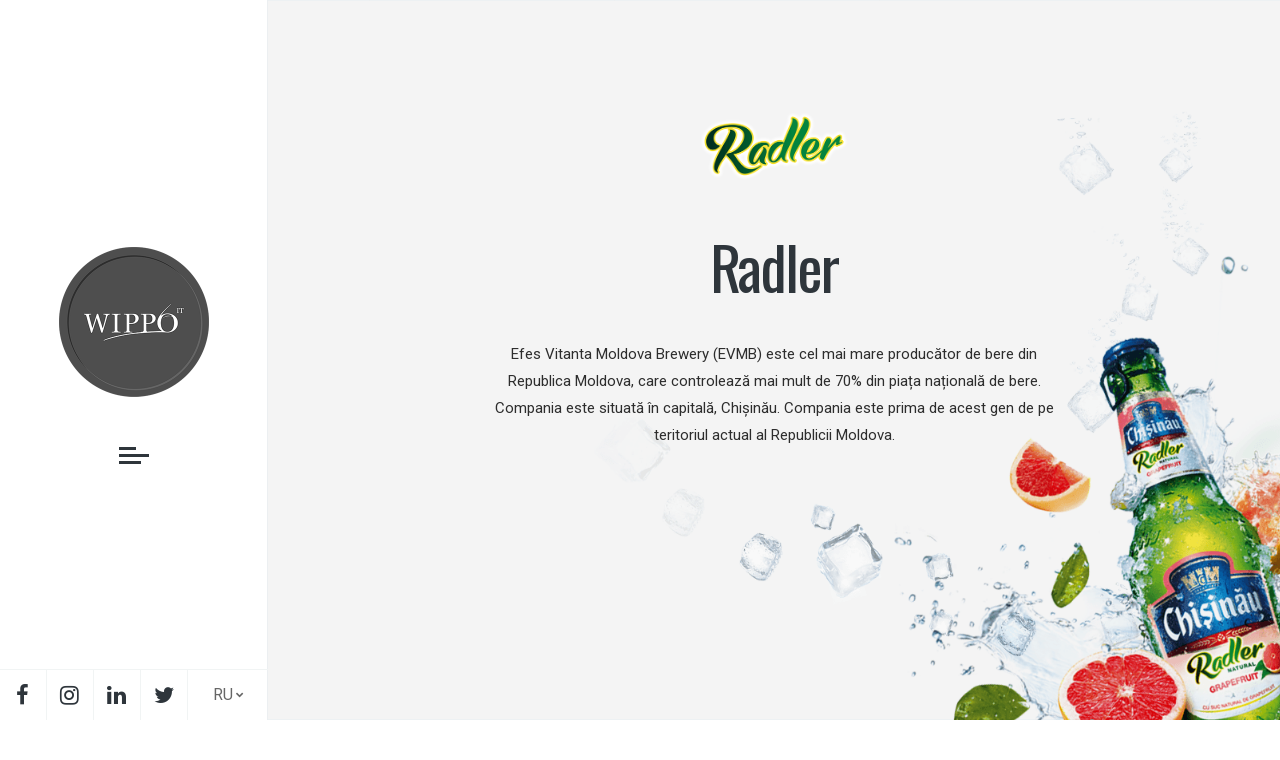

--- FILE ---
content_type: text/html; charset=UTF-8
request_url: https://www.wippo.md/ru/portfolio/radler/
body_size: 19364
content:
<!doctype html>
<html lang="ru-RU">
<head><meta charset="UTF-8"><script>if(navigator.userAgent.match(/MSIE|Internet Explorer/i)||navigator.userAgent.match(/Trident\/7\..*?rv:11/i)){var href=document.location.href;if(!href.match(/[?&]nowprocket/)){if(href.indexOf("?")==-1){if(href.indexOf("#")==-1){document.location.href=href+"?nowprocket=1"}else{document.location.href=href.replace("#","?nowprocket=1#")}}else{if(href.indexOf("#")==-1){document.location.href=href+"&nowprocket=1"}else{document.location.href=href.replace("#","&nowprocket=1#")}}}}</script><script>class RocketLazyLoadScripts{constructor(){this.triggerEvents=["keydown","mousedown","mousemove","touchmove","touchstart","touchend","wheel"],this.userEventHandler=this._triggerListener.bind(this),this.touchStartHandler=this._onTouchStart.bind(this),this.touchMoveHandler=this._onTouchMove.bind(this),this.touchEndHandler=this._onTouchEnd.bind(this),this.clickHandler=this._onClick.bind(this),this.interceptedClicks=[],window.addEventListener("pageshow",(e=>{this.persisted=e.persisted})),window.addEventListener("DOMContentLoaded",(()=>{this._preconnect3rdParties()})),this.delayedScripts={normal:[],async:[],defer:[]},this.allJQueries=[]}_addUserInteractionListener(e){document.hidden?e._triggerListener():(this.triggerEvents.forEach((t=>window.addEventListener(t,e.userEventHandler,{passive:!0}))),window.addEventListener("touchstart",e.touchStartHandler,{passive:!0}),window.addEventListener("mousedown",e.touchStartHandler),document.addEventListener("visibilitychange",e.userEventHandler))}_removeUserInteractionListener(){this.triggerEvents.forEach((e=>window.removeEventListener(e,this.userEventHandler,{passive:!0}))),document.removeEventListener("visibilitychange",this.userEventHandler)}_onTouchStart(e){"HTML"!==e.target.tagName&&(window.addEventListener("touchend",this.touchEndHandler),window.addEventListener("mouseup",this.touchEndHandler),window.addEventListener("touchmove",this.touchMoveHandler,{passive:!0}),window.addEventListener("mousemove",this.touchMoveHandler),e.target.addEventListener("click",this.clickHandler),this._renameDOMAttribute(e.target,"onclick","rocket-onclick"))}_onTouchMove(e){window.removeEventListener("touchend",this.touchEndHandler),window.removeEventListener("mouseup",this.touchEndHandler),window.removeEventListener("touchmove",this.touchMoveHandler,{passive:!0}),window.removeEventListener("mousemove",this.touchMoveHandler),e.target.removeEventListener("click",this.clickHandler),this._renameDOMAttribute(e.target,"rocket-onclick","onclick")}_onTouchEnd(e){window.removeEventListener("touchend",this.touchEndHandler),window.removeEventListener("mouseup",this.touchEndHandler),window.removeEventListener("touchmove",this.touchMoveHandler,{passive:!0}),window.removeEventListener("mousemove",this.touchMoveHandler)}_onClick(e){e.target.removeEventListener("click",this.clickHandler),this._renameDOMAttribute(e.target,"rocket-onclick","onclick"),this.interceptedClicks.push(e),e.preventDefault(),e.stopPropagation(),e.stopImmediatePropagation()}_replayClicks(){window.removeEventListener("touchstart",this.touchStartHandler,{passive:!0}),window.removeEventListener("mousedown",this.touchStartHandler),this.interceptedClicks.forEach((e=>{e.target.dispatchEvent(new MouseEvent("click",{view:e.view,bubbles:!0,cancelable:!0}))}))}_renameDOMAttribute(e,t,n){e.hasAttribute&&e.hasAttribute(t)&&(event.target.setAttribute(n,event.target.getAttribute(t)),event.target.removeAttribute(t))}_triggerListener(){this._removeUserInteractionListener(this),"loading"===document.readyState?document.addEventListener("DOMContentLoaded",this._loadEverythingNow.bind(this)):this._loadEverythingNow()}_preconnect3rdParties(){let e=[];document.querySelectorAll("script[type=rocketlazyloadscript]").forEach((t=>{if(t.hasAttribute("src")){const n=new URL(t.src).origin;n!==location.origin&&e.push({src:n,crossOrigin:t.crossOrigin||"module"===t.getAttribute("data-rocket-type")})}})),e=[...new Map(e.map((e=>[JSON.stringify(e),e]))).values()],this._batchInjectResourceHints(e,"preconnect")}async _loadEverythingNow(){this.lastBreath=Date.now(),this._delayEventListeners(),this._delayJQueryReady(this),this._handleDocumentWrite(),this._registerAllDelayedScripts(),this._preloadAllScripts(),await this._loadScriptsFromList(this.delayedScripts.normal),await this._loadScriptsFromList(this.delayedScripts.defer),await this._loadScriptsFromList(this.delayedScripts.async);try{await this._triggerDOMContentLoaded(),await this._triggerWindowLoad()}catch(e){}window.dispatchEvent(new Event("rocket-allScriptsLoaded")),this._replayClicks()}_registerAllDelayedScripts(){document.querySelectorAll("script[type=rocketlazyloadscript]").forEach((e=>{e.hasAttribute("src")?e.hasAttribute("async")&&!1!==e.async?this.delayedScripts.async.push(e):e.hasAttribute("defer")&&!1!==e.defer||"module"===e.getAttribute("data-rocket-type")?this.delayedScripts.defer.push(e):this.delayedScripts.normal.push(e):this.delayedScripts.normal.push(e)}))}async _transformScript(e){return await this._littleBreath(),new Promise((t=>{const n=document.createElement("script");[...e.attributes].forEach((e=>{let t=e.nodeName;"type"!==t&&("data-rocket-type"===t&&(t="type"),n.setAttribute(t,e.nodeValue))})),e.hasAttribute("src")?(n.addEventListener("load",t),n.addEventListener("error",t)):(n.text=e.text,t());try{e.parentNode.replaceChild(n,e)}catch(e){t()}}))}async _loadScriptsFromList(e){const t=e.shift();return t?(await this._transformScript(t),this._loadScriptsFromList(e)):Promise.resolve()}_preloadAllScripts(){this._batchInjectResourceHints([...this.delayedScripts.normal,...this.delayedScripts.defer,...this.delayedScripts.async],"preload")}_batchInjectResourceHints(e,t){var n=document.createDocumentFragment();e.forEach((e=>{if(e.src){const i=document.createElement("link");i.href=e.src,i.rel=t,"preconnect"!==t&&(i.as="script"),e.getAttribute&&"module"===e.getAttribute("data-rocket-type")&&(i.crossOrigin=!0),e.crossOrigin&&(i.crossOrigin=e.crossOrigin),n.appendChild(i)}})),document.head.appendChild(n)}_delayEventListeners(){let e={};function t(t,n){!function(t){function n(n){return e[t].eventsToRewrite.indexOf(n)>=0?"rocket-"+n:n}e[t]||(e[t]={originalFunctions:{add:t.addEventListener,remove:t.removeEventListener},eventsToRewrite:[]},t.addEventListener=function(){arguments[0]=n(arguments[0]),e[t].originalFunctions.add.apply(t,arguments)},t.removeEventListener=function(){arguments[0]=n(arguments[0]),e[t].originalFunctions.remove.apply(t,arguments)})}(t),e[t].eventsToRewrite.push(n)}function n(e,t){let n=e[t];Object.defineProperty(e,t,{get:()=>n||function(){},set(i){e["rocket"+t]=n=i}})}t(document,"DOMContentLoaded"),t(window,"DOMContentLoaded"),t(window,"load"),t(window,"pageshow"),t(document,"readystatechange"),n(document,"onreadystatechange"),n(window,"onload"),n(window,"onpageshow")}_delayJQueryReady(e){let t=window.jQuery;Object.defineProperty(window,"jQuery",{get:()=>t,set(n){if(n&&n.fn&&!e.allJQueries.includes(n)){n.fn.ready=n.fn.init.prototype.ready=function(t){e.domReadyFired?t.bind(document)(n):document.addEventListener("rocket-DOMContentLoaded",(()=>t.bind(document)(n)))};const t=n.fn.on;n.fn.on=n.fn.init.prototype.on=function(){if(this[0]===window){function e(e){return e.split(" ").map((e=>"load"===e||0===e.indexOf("load.")?"rocket-jquery-load":e)).join(" ")}"string"==typeof arguments[0]||arguments[0]instanceof String?arguments[0]=e(arguments[0]):"object"==typeof arguments[0]&&Object.keys(arguments[0]).forEach((t=>{delete Object.assign(arguments[0],{[e(t)]:arguments[0][t]})[t]}))}return t.apply(this,arguments),this},e.allJQueries.push(n)}t=n}})}async _triggerDOMContentLoaded(){this.domReadyFired=!0,await this._littleBreath(),document.dispatchEvent(new Event("rocket-DOMContentLoaded")),await this._littleBreath(),window.dispatchEvent(new Event("rocket-DOMContentLoaded")),await this._littleBreath(),document.dispatchEvent(new Event("rocket-readystatechange")),await this._littleBreath(),document.rocketonreadystatechange&&document.rocketonreadystatechange()}async _triggerWindowLoad(){await this._littleBreath(),window.dispatchEvent(new Event("rocket-load")),await this._littleBreath(),window.rocketonload&&window.rocketonload(),await this._littleBreath(),this.allJQueries.forEach((e=>e(window).trigger("rocket-jquery-load"))),await this._littleBreath();const e=new Event("rocket-pageshow");e.persisted=this.persisted,window.dispatchEvent(e),await this._littleBreath(),window.rocketonpageshow&&window.rocketonpageshow({persisted:this.persisted})}_handleDocumentWrite(){const e=new Map;document.write=document.writeln=function(t){const n=document.currentScript,i=document.createRange(),r=n.parentElement;let o=e.get(n);void 0===o&&(o=n.nextSibling,e.set(n,o));const s=document.createDocumentFragment();i.setStart(s,0),s.appendChild(i.createContextualFragment(t)),r.insertBefore(s,o)}}async _littleBreath(){Date.now()-this.lastBreath>45&&(await this._requestAnimFrame(),this.lastBreath=Date.now())}async _requestAnimFrame(){return document.hidden?new Promise((e=>setTimeout(e))):new Promise((e=>requestAnimationFrame(e)))}static run(){const e=new RocketLazyLoadScripts;e._addUserInteractionListener(e)}}RocketLazyLoadScripts.run();</script>
	
   	<meta http-equiv="X-UA-Compatible" content="IE=edge">
	<meta name="viewport" content="initial-scale=1.0, width=device-width">
    <link rel="profile" href="https://gmpg.org/xfn/11">
    <meta name="theme-color" content="#4e4e4e">
    <meta name="yandex-verification" content="cd981366817fa9ba" />
    <script type="application/ld+json">
      {
        "@context": "http://schema.org",
        "@type": "Organization",
        "name": "Wippo IT",
        "brand": "Wippo IT",
        "telephone": "+373-79-813-186",
        "address": {
            "@type": "PostalAddress",
            "addressLocality": "Moldova",
            "addressRegion": "Chișinău",
            "postalCode":"MD-2064",
            "streetAddress": "str. Bodgan Voievod 7"
        },
        "email": "office@wippo.md",
        "logo": "https://www.wippo.md/wp-content/themes/wippo/images/logo.png",
        "url": "https://www.wippo.md/",
        "sameAs": [
          "https://www.facebook.com/Wippo.Team/?ref=page_internal",
          "https://www.linkedin.com/company/wippo-it/"
        ]
      }
    </script>
    <meta name='robots' content='index, follow, max-image-preview:large, max-snippet:-1, max-video-preview:-1' />
<link rel="alternate" hreflang="ro" href="https://www.wippo.md/ro/portfolio/radler/" />
<link rel="alternate" hreflang="ru" href="https://www.wippo.md/ru/portfolio/radler/" />

	<!-- This site is optimized with the Yoast SEO plugin v20.6 - https://yoast.com/wordpress/plugins/seo/ -->
	<title>Radler - Wippo IT</title><link rel="preload" as="style" href="https://fonts.googleapis.com/css?family=Oswald%3A300%2C400%2C600%7CRoboto%3A400%2C500%2C600%2C700&#038;subset=cyrillic&#038;display=swap" /><link rel="stylesheet" href="https://fonts.googleapis.com/css?family=Oswald%3A300%2C400%2C600%7CRoboto%3A400%2C500%2C600%2C700&#038;subset=cyrillic&#038;display=swap" media="print" onload="this.media='all'" /><noscript><link rel="stylesheet" href="https://fonts.googleapis.com/css?family=Oswald%3A300%2C400%2C600%7CRoboto%3A400%2C500%2C600%2C700&#038;subset=cyrillic&#038;display=swap" /></noscript><link rel="stylesheet" href="https://www.wippo.md/wp-content/cache/min/1/52eb242ed071baebbe5e75df6804de7a.css" media="all" data-minify="1" />
	<link rel="canonical" href="https://www.wippo.md/ru/portfolio/radler/" />
	<meta property="og:locale" content="ru_RU" />
	<meta property="og:type" content="article" />
	<meta property="og:title" content="Radler - Wippo IT" />
	<meta property="og:url" content="https://www.wippo.md/ru/portfolio/radler/" />
	<meta property="og:site_name" content="Wippo IT" />
	<meta property="article:publisher" content="https://www.facebook.com/Wippo.Team/" />
	<meta property="article:modified_time" content="2020-11-12T15:22:28+00:00" />
	<meta property="og:image" content="https://www.wippo.md/wp-content/uploads/2018/05/radler@2x-compressor.png" />
	<meta property="og:image:width" content="350" />
	<meta property="og:image:height" content="163" />
	<meta property="og:image:type" content="image/png" />
	<meta name="twitter:card" content="summary_large_image" />
	<meta name="twitter:site" content="@WippoIt" />
	<script type="application/ld+json" class="yoast-schema-graph">{"@context":"https://schema.org","@graph":[{"@type":"WebPage","@id":"https://www.wippo.md/ru/portfolio/radler/","url":"https://www.wippo.md/ru/portfolio/radler/","name":"Radler - Wippo IT","isPartOf":{"@id":"https://www.wippo.md/ru/#website"},"primaryImageOfPage":{"@id":"https://www.wippo.md/ru/portfolio/radler/#primaryimage"},"image":{"@id":"https://www.wippo.md/ru/portfolio/radler/#primaryimage"},"thumbnailUrl":"https://www.wippo.md/wp-content/uploads/2018/05/radler@2x-compressor.png","datePublished":"2018-06-07T11:08:04+00:00","dateModified":"2020-11-12T15:22:28+00:00","inLanguage":"ru-RU","potentialAction":[{"@type":"ReadAction","target":["https://www.wippo.md/ru/portfolio/radler/"]}]},{"@type":"ImageObject","inLanguage":"ru-RU","@id":"https://www.wippo.md/ru/portfolio/radler/#primaryimage","url":"https://www.wippo.md/wp-content/uploads/2018/05/radler@2x-compressor.png","contentUrl":"https://www.wippo.md/wp-content/uploads/2018/05/radler@2x-compressor.png","width":350,"height":163},{"@type":"WebSite","@id":"https://www.wippo.md/ru/#website","url":"https://www.wippo.md/ru/","name":"Wippo IT","description":"We make it work","publisher":{"@id":"https://www.wippo.md/ru/#organization"},"potentialAction":[{"@type":"SearchAction","target":{"@type":"EntryPoint","urlTemplate":"https://www.wippo.md/ru/?s={search_term_string}"},"query-input":"required name=search_term_string"}],"inLanguage":"ru-RU"},{"@type":"Organization","@id":"https://www.wippo.md/ru/#organization","name":"Wippo IT","url":"https://www.wippo.md/ru/","logo":{"@type":"ImageObject","inLanguage":"ru-RU","@id":"https://www.wippo.md/ru/#/schema/logo/image/","url":"https://www.wippo.md/wp-content/uploads/2018/07/logo-e1531397950307.png","contentUrl":"https://www.wippo.md/wp-content/uploads/2018/07/logo-e1531397950307.png","width":120,"height":120,"caption":"Wippo IT"},"image":{"@id":"https://www.wippo.md/ru/#/schema/logo/image/"},"sameAs":["https://www.facebook.com/Wippo.Team/","https://twitter.com/WippoIt","https://www.instagram.com/wippo.it/","https://www.linkedin.com/company/wippo-it/"]}]}</script>
	<!-- / Yoast SEO plugin. -->


<link rel='dns-prefetch' href='//fonts.googleapis.com' />
<link href='https://fonts.gstatic.com' crossorigin rel='preconnect' />
<style type="text/css">
img.wp-smiley,
img.emoji {
	display: inline !important;
	border: none !important;
	box-shadow: none !important;
	height: 1em !important;
	width: 1em !important;
	margin: 0 0.07em !important;
	vertical-align: -0.1em !important;
	background: none !important;
	padding: 0 !important;
}
</style>
	







<script type="rocketlazyloadscript"  src='https://www.wippo.md/wp-includes/js/jquery/jquery.min.js?ver=3.6.0' id='jquery-core-js'></script>
<script type="rocketlazyloadscript"  src='https://www.wippo.md/wp-includes/js/jquery/jquery-migrate.min.js?ver=3.3.2' id='jquery-migrate-js'></script>
<script type='text/javascript' id='popovses_js-js-extra'>
/* <![CDATA[ */
var PJS = {"ajax_url":"https:\/\/www.wippo.md\/wp-admin\/admin-ajax.php"};
/* ]]> */
</script>
<script type="rocketlazyloadscript" data-minify="1"  src='https://www.wippo.md/wp-content/cache/min/1/wp-content/themes/wippo/js/ajax.js?ver=1655195366' id='popovses_js-js'></script>
<link rel="https://api.w.org/" href="https://www.wippo.md/ru/wp-json/" /><link rel='shortlink' href='https://www.wippo.md/ru/?p=3276' />
<link rel="alternate" type="application/json+oembed" href="https://www.wippo.md/ru/wp-json/oembed/1.0/embed?url=https%3A%2F%2Fwww.wippo.md%2Fru%2Fportfolio%2Fradler%2F" />
<link rel="alternate" type="text/xml+oembed" href="https://www.wippo.md/ru/wp-json/oembed/1.0/embed?url=https%3A%2F%2Fwww.wippo.md%2Fru%2Fportfolio%2Fradler%2F&#038;format=xml" />
<meta name="generator" content="WPML ver:4.5.8 stt:1,45,46;" />
<meta name="generator" content="Powered by WPBakery Page Builder - drag and drop page builder for WordPress."/>
<link rel="icon" href="https://www.wippo.md/wp-content/uploads/2021/07/cropped-logo-32x32.png" sizes="32x32" />
<link rel="icon" href="https://www.wippo.md/wp-content/uploads/2021/07/cropped-logo-192x192.png" sizes="192x192" />
<link rel="apple-touch-icon" href="https://www.wippo.md/wp-content/uploads/2021/07/cropped-logo-180x180.png" />
<meta name="msapplication-TileImage" content="https://www.wippo.md/wp-content/uploads/2021/07/cropped-logo-270x270.png" />
<noscript><style> .wpb_animate_when_almost_visible { opacity: 1; }</style></noscript><noscript><style id="rocket-lazyload-nojs-css">.rll-youtube-player, [data-lazy-src]{display:none !important;}</style></noscript>    <script type="rocketlazyloadscript">
        jQuery(window).on('load', function ($) {
            var preloader = jQuery('#loader');
            jQuery(preloader).fadeOut('slow');
            jQuery('#page').fadeIn('slow').addClass('show');
        });
    </script>
    <script type="rocketlazyloadscript" async src="https://www.googletagmanager.com/gtag/js?id=UA-4746735-2"></script>
    <script type="rocketlazyloadscript">
        window.dataLayer = window.dataLayer || [];
        function gtag(){dataLayer.push(arguments);}
        gtag('js', new Date());
       // ga('require', 'GTM-W5FDJRQ');
        gtag('config', 'UA-4746735-2');
    </script>


    <script type="rocketlazyloadscript" src="https://www.google.com/recaptcha/api.js?render=6Ld-PGsgAAAAABniq0NDaxouvvNNVRUTfCgWGJb1"></script>
    <script type="rocketlazyloadscript">
        grecaptcha.ready(function() {
            grecaptcha.execute('6Ld-PGsgAAAAABniq0NDaxouvvNNVRUTfCgWGJb1', {action: 'submit'}).then(function(token) {
                const token_inputs = document.querySelectorAll('[name="g-recaptcha-response"]');

                if (token_inputs) {
                    token_inputs.forEach(function(input) {
                        input.value = token;
                    });
                }
            });
        });
    </script>

        <!-- Yandex.Metrika counter -->
    <script type="rocketlazyloadscript" data-rocket-type="text/javascript" >
        (function(m,e,t,r,i,k,a){m[i]=m[i]||function(){(m[i].a=m[i].a||[]).push(arguments)};
            m[i].l=1*new Date();k=e.createElement(t),a=e.getElementsByTagName(t)[0],k.async=1,k.src=r,a.parentNode.insertBefore(k,a)})
        (window, document, "script", "https://mc.yandex.ru/metrika/tag.js", "ym");

        ym(69841876, "init", {
            clickmap:true,
            trackLinks:true,
            accurateTrackBounce:true,
            webvisor:true
        });
    </script>
    <noscript><div><img src="https://mc.yandex.ru/watch/69841876" style="position:absolute; left:-9999px;" alt="" /></div></noscript>
    <!-- /Yandex.Metrika counter -->
</head>
<body class="portfolio-template-default single single-portfolio postid-3276 wpb-js-composer js-comp-ver-6.2.0 vc_responsive">

<script type="rocketlazyloadscript">
    const RECAPTCHA_SITE_KEY = '6Ld-PGsgAAAAABniq0NDaxouvvNNVRUTfCgWGJb1';
</script>


<!-- Load Facebook SDK for JavaScript -->
<div id="fb-root"></div>
<script type="rocketlazyloadscript">(function(d, s, id) {
        var js, fjs = d.getElementsByTagName(s)[0];
        if (d.getElementById(id)) return;
        js = d.createElement(s); js.id = id;
        js.src = 'https://connect.facebook.net/en_US/sdk/xfbml.customerchat.js#xfbml=1&version=v2.12&autoLogAppEvents=1';
        fjs.parentNode.insertBefore(js, fjs);
    }(document, 'script', 'facebook-jssdk'));</script>
<div class="fb-customerchat"
     attribution=setup_tool
     page_id="108875189169225">
</div>
<script type="rocketlazyloadscript">window.twttr = (function(d, s, id) {
        var js, fjs = d.getElementsByTagName(s)[0],
            t = window.twttr || {};
        if (d.getElementById(id)) return t;
        js = d.createElement(s);
        js.id = id;
        js.src = "https://platform.twitter.com/widgets.js";
        fjs.parentNode.insertBefore(js, fjs);

        t._e = [];
        t.ready = function(f) {
            t._e.push(f);
        };

        return t;
    }(document, "script", "twitter-wjs"));</script>
<script type="rocketlazyloadscript">
    (function() {
        var po = document.createElement('script'); po.type = 'text/javascript'; po.async = true;
        po.src = 'https://apis.google.com/js/platform.js';
        var s = document.getElementsByTagName('script')[0]; s.parentNode.insertBefore(po, s);
    })();
</script>
<div id="page" class="site">
	<div class="wrapper_inner">
     <aside class="vertical_menu_area with_scroll">
     	<div class="vertical_area_background"></div>
    	<div class="fixed_menu">
            <div class="middle_menu">
                <div class="site-branding text-center">
                    <a href="https://www.wippo.md/ru/" rel="home" title="Wippo IT"><img src="data:image/svg+xml,%3Csvg%20xmlns='http://www.w3.org/2000/svg'%20viewBox='0%200%200%200'%3E%3C/svg%3E" alt="Wippo IT" data-lazy-src="https://www.wippo.md/wp-content/themes/wippo/images/logo.png" /><noscript><img src="https://www.wippo.md/wp-content/themes/wippo/images/logo.png" alt="Wippo IT" /></noscript></a>

                    <div class="mobile_menu_button"><div class="m_menu_btn"><div class="m_bar_1"></div><div class="m_bar_2"></div><div class="m_bar_3"></div></div></div>

                </div><!-- .site-branding -->
            </div>
            <div class="menu_bottom">
                <div class="social_links">
                    <a rel="noopener" href="https://www.facebook.com/Wippo.Team/" target="_blank" title="Facebook Wippo"><span class="fa fa-facebook" aria-hidden="true"></span></span></a><a rel="noopener" href="https://www.instagram.com/wippo.it/" target="_blank" title="Instagram Wippo"><span class="fa fa-instagram"></span></a><a rel="noopener" href="https://www.linkedin.com/company/wippo-it/" target="_blank" title="Linkedin Wippo"><span class="fa fa-linkedin" aria-hidden="true"></span></a><a rel="noopener" href="https://twitter.com/WippoIt" target="_blank" title="Twitter Wippo"><span class="fa fa-twitter" aria-hidden="true"></span></a>                </div>
                <div class="menu-lang">
                    <span class="ml-current">
                        ru                        <i class="fa fa-chevron-left"></i>
                    </span>
                    <ul>
                                                    <li class="ml-active">
                                <a href="https://www.wippo.md/ru/portfolio/radler/" title="ru">
                                    ru                                </a>
                            </li>
                                                        <li >
                                <a href="https://www.wippo.md/ro/portfolio/radler/" title="ro">
                                    ro                                </a>
                            </li>
                            <!--                        <li><a href="https://wippo-it.net/" target="_blank" rel="external noopener" title="en">en</a></li>-->
                    </ul>
                </div>
            </div>
        </div>
    </aside>
        <div class="nav-full">
            <span class="close-btn">
<!--                <span class="dashicons dashicons-no-alt"></span>-->
<!--                <span class="fa fa-times" aria-hidden="true"></span>-->
                <svg height="30" width="14" viewBox="0 0 329.26933 329" fill="#fff" xmlns="http://www.w3.org/2000/svg"><path d="m194.800781 164.769531 128.210938-128.214843c8.34375-8.339844 8.34375-21.824219 0-30.164063-8.339844-8.339844-21.824219-8.339844-30.164063 0l-128.214844 128.214844-128.210937-128.214844c-8.34375-8.339844-21.824219-8.339844-30.164063 0-8.34375 8.339844-8.34375 21.824219 0 30.164063l128.210938 128.214843-128.210938 128.214844c-8.34375 8.339844-8.34375 21.824219 0 30.164063 4.15625 4.160156 9.621094 6.25 15.082032 6.25 5.460937 0 10.921875-2.089844 15.082031-6.25l128.210937-128.214844 128.214844 128.214844c4.160156 4.160156 9.621094 6.25 15.082032 6.25 5.460937 0 10.921874-2.089844 15.082031-6.25 8.34375-8.339844 8.34375-21.824219 0-30.164063zm0 0"/></svg>
            </span>
            <div class="container-fluid">
                <div class="row">
                    <div class="col-xs-12 col-sm-12 col-md-12 col-lg-5">
                        <div class="box_meniu">
                            <div class="mobile-menu-scroll">
                                <h3 class="hidden-xs">Продукты</h3>

<nav id="site-navigation" class="nav-global">

    <div class="menu-top_menu_ru-container"><ul id="primary-menu" class="menu"><li id="menu-item-8987" class="main-navigation-item-home menu-item menu-item-type-post_type menu-item-object-page menu-item-home menu-item-8987 p8494"><a href="https://www.wippo.md/ru/">Главная</a></li>
<li id="menu-item-1795" class="product-navigation-item menu-item menu-item-type-post_type menu-item-object-page menu-item-1795 p1223"><a title="Разработка сайтов и интернет магазинов" href="https://www.wippo.md/ru/sozdanie-sajtov-razrabotka-internet-magazinov-moldova/">WEB<span class="menu-subtitle">Веб-разработка</span></a></li>
<li id="menu-item-1745" class="product-navigation-item menu-item menu-item-type-post_type menu-item-object-page menu-item-1745 p869"><a title="Разработка мобильных приложений" href="https://www.wippo.md/ru/razrabotka-mobilnyx-prilozhenii-v-moldove/">APPS<span class="menu-subtitle">Разработка мобильных приложений</span></a></li>
<li id="menu-item-1751" class="product-navigation-item menu-item menu-item-type-post_type menu-item-object-page menu-item-1751 p1073"><a title="Автоматизация процесса продаж" href="https://www.wippo.md/ru/programma-dlya-torgovyx-predstavitelej-i-agentov/">SFA<span class="menu-subtitle">Автоматизация продаж</span></a></li>
<li id="menu-item-2783" class="product-navigation-item menu-item menu-item-type-post_type menu-item-object-page menu-item-2783 p890"><a title="Система управления взаимоотношениями с клиентами " href="https://www.wippo.md/ru/crm-sistema-v-moldove/">CRM<span class="menu-subtitle">Управление взаимоотношениями с клиентами</span></a></li>
<li id="menu-item-1750" class="product-navigation-item menu-item menu-item-type-post_type menu-item-object-page menu-item-1750 p1046"><a title="Автоматизация процесса доставки" href="https://www.wippo.md/ru/android-prilozhenie-dlya-ekspeditorov/">POD/TMS<span class="menu-subtitle">Подтверждение доставки</span></a></li>
<li id="menu-item-7932" class="main-navigation-item-small menu-item menu-item-type-post_type menu-item-object-page menu-item-7932 p1030"><a href="https://www.wippo.md/ru/o-komande-wippo/">О нас</a></li>
<li id="menu-item-3600" class="main-navigation-item-small menu-item menu-item-type-post_type menu-item-object-page menu-item-3600 p2877"><a title="Наши клиенты" href="https://www.wippo.md/ru/nashi-kliyenty/">Наши клиенты</a></li>
<li id="menu-item-7931" class="main-navigation-item-small menu-item menu-item-type-post_type menu-item-object-page menu-item-7931 p7891"><a href="https://www.wippo.md/ru/karera/">Карьера</a></li>
<li id="menu-item-8188" class="main-navigation-item-small menu-item menu-item-type-post_type menu-item-object-page menu-item-8188 p7958"><a title="Портфолио" href="https://www.wippo.md/ru/portofolio/">Портфолио</a></li>
<li id="menu-item-2785" class="main-navigation-item-small menu-item menu-item-type-post_type menu-item-object-page menu-item-2785 p919"><a title="Контакты Wippo" href="https://www.wippo.md/ru/kontakti/">Свяжитесь с нами<span class="menu-subtitle">Где вы можете найти нас</span></a></li>
</ul></div></nav><!-- #site-navigation -->                            </div>

                            <div class="menu_bottom">
                                <div class="social_links">
                                    <a rel="noopener" href="https://www.facebook.com/Wippo.Team/" target="_blank" title="Facebook Wippo"><i class="fa fa-facebook" aria-hidden="true"></i></a><a rel="noopener" href="https://www.instagram.com/wippo.it/" target="_blank" title="instagram Wippo"><span class="fa fa-instagram"></span></a><a rel="noopener" href="https://www.linkedin.com/company/wippo-it/" target="_blank" title="linkedin Wippo"><i class="fa fa-linkedin" aria-hidden="true"></i></a><a rel="noopener" href="https://twitter.com/WippoIt" target="_blank" title="twitter Wippo"><i class="fa fa-twitter" aria-hidden="true"></i></a>                                </div>
                                <div class="menu-lang">
                                    <span class="ml-current">
                                        ru                                                        <i class="fa fa-chevron-left"></i>
                                    </span>
                                    <ul>
                                                                                    <li class="ml-active">
                                                <a href="https://www.wippo.md/ru/portfolio/radler/" title="ru">
                                                    ru                                                </a>
                                            </li>
                                                                                        <li >
                                                <a href="https://www.wippo.md/ro/portfolio/radler/" title="ro">
                                                    ro                                                </a>
                                            </li>
                                            <!--                                        <li><a href="https://wippo-it.net/" target="_blank" rel="external noopener" title="en">en</a></li>-->
                                    </ul>
                                </div>
                            </div>

                        </div>
                    </div>
                    <div class="hidden-md hidden-sm hidden-xs col-sm-12 col-sm-7 right_contact">
                        <div class="box_meniu">
                            <script type="rocketlazyloadscript">
                                function onSubmitContactFormNav(token) {
                                    document.getElementById("contact-form-nav").submit();
                                }
                            </script>
                            <h3 class="hidden-xs title_contact">Свяжитесь с нами прямо сейчас!</h3>
                            <p>Пожалуйста, укажите свои контактные данные, и мы вернемся как можно скорее.</p>
                            <form method="post" class="contact-form" id="contact-form-nav">
                                <input type="hidden" name="current_page_title" value="Radler">
                                <input type="hidden" name="current_page_url" value="https://www.wippo.md/ru/portfolio/radler/">
                                <input type="hidden" name="g-recaptcha-response">
                                <span class="input input--hoshi">
                                    <input class="input__field input__field--hoshi" type="text" id="nc_name" name="nc_name" required />
                                    <label class="input__label input__label--hoshi" for="nc_name">
                                        <span class="input__label-content input__label-content--hoshi">Полное имя <span class="required">*</span></span>
                                    </label>
                                </span>
                                 <span class="input input--hoshi hoshi-right">
                                    <input class="input__field input__field--hoshi" type="tel" id="nc_telefon" name="nc_telefon" />
                                    <label class="input__label input__label--hoshi" for="nc_telefon">
                                        <span class="input__label-content input__label-content--hoshi">Телефон</span>
                                    </label>
                                </span>
                                <span class="input full-width-input">
                                    <input class="input__field input__field--hoshi" type="email" id="nc_email" name="nc_email" required />
                                    <label class="input__label input__label--hoshi" for="nc_email">
                                        <span class="input__label-content input__label-content--hoshi">Эл. почта <span class="required">*</span></span>
                                    </label>
                                </span>
<!--                                <span class="input full-width-input">-->
<!--                                    <input class="input__field input__field--hoshi" type="text" id="nc_subject" name="nc_subject" required />-->
<!--                                    <label class="input__label input__label--hoshi" for="nc_email">-->
<!--                                        <span class="input__label-content input__label-content--hoshi">--><!-- <span class="required">*</span></span>-->
<!--                                    </label>-->
<!--                                </span>-->

                                                                 <span class="input full-width-input">
                                    <textarea class="input__field input__field--hoshi" name="nc_message" id="nc_message" ></textarea>
                                    <label class="input__label input__label--hoshi hoshi-textarea" for="nc_message">
                                        <span class="input__label-content input__label-content--hoshi">Опишите свою идею</span>
                                    </label>
                                </span>
                                <div class="clearfix"></div>
                                <div class="row contact-form--footer">
                                    <div class="col-xs-3">
                                        <button class="black-btn" data-btn-before="отправялется" data-btn-error="ошибка" data-btn-success="Отправлено" data-btn-value="Отправьте запрос" type="submit">
                                            <span>Отправьте</span>
                                        </button>
                                    </div>

                                    <div class="col-xs-9">
                                        <label class="terms-label">
                                            <input type="checkbox" name="terms" value="yes"> <span>Я даю согласие "Wippo IT" на обработку моих персональных данных в соответствии с <a href='https://www.wippo.md/ru/politika-confidentsialinosti/' title='Политикой конфиденциальности'>Политикой конфиденциальности</a>, чтобы обработать мой запрос и ответить на него.</span>                                        </label>
                                    </div>
                                </div>
                            </form>
                            <div id="form-messages"></div>
                        </div>

                        </div>
                </div>
            </div>
        </div>
	<div class="content">

    <div id="primary" class="content-area" style="background-color: #fff;">
        <main id="main" class="site-main full_width">
                <header class="portfolio-single-header default"
            style="background-image: url(https://www.wippo.md/wp-content/uploads/2018/05/radler_cover-compressor-1.png)">
        <div class="container">
            <div class="prject-header-info">
                                        <img src="data:image/svg+xml,%3Csvg%20xmlns='http://www.w3.org/2000/svg'%20viewBox='0%200%200%200'%3E%3C/svg%3E" alt="Radler - Logo" data-lazy-src="https://www.wippo.md/wp-content/uploads/2018/05/radler@2x-compressor.png"><noscript><img src="https://www.wippo.md/wp-content/uploads/2018/05/radler@2x-compressor.png" alt="Radler - Logo"></noscript>
                        
                <h1>Radler</h1>
                <div class="prject-header-text">
                    Efes Vitanta Moldova Brewery (EVMB) este cel mai mare producător de bere din Republica Moldova, care controlează mai mult de 70% din piața națională de bere. Compania este situată în capitală, Chișinău. Compania este prima de acest gen de pe teritoriul actual al Republicii Moldova.                                    </div>
                            </div>
        </div>
    </header>

    <div class="vc_row wpb_row vc_row-fluid wpb_animate_when_almost_visible wpb_bounceInLeft bounceInLeft"><div class="wpb_column vc_column_container vc_col-sm-12"><div class="vc_column-inner"><div class="wpb_wrapper"><div class="vc_row wpb_row vc_inner vc_row-fluid container"><div class="wpb_column vc_column_container vc_col-sm-12"><div class="vc_column-inner"><div class="wpb_wrapper"><div class="portfolio-tech">
    <div class="row">
        <div class="col-md-4">
            <h2>Технологии и платформы</h2>
            <div class="pt-description">
                            </div>
        </div>
        <div class="col-md-8">
            <div class="portfolio-tech-slider owl-carousel">
                                    <div class="item">
                        <div class="pt-item">
                            <div class="pt-img">
                                <img src="data:image/svg+xml,%3Csvg%20xmlns='http://www.w3.org/2000/svg'%20viewBox='0%200%200%200'%3E%3C/svg%3E" alt="Html & CSS" data-lazy-src="https://www.wippo.md/wp-content/uploads/2018/07/html_css-1.jpg"><noscript><img src="https://www.wippo.md/wp-content/uploads/2018/07/html_css-1.jpg" alt="Html & CSS"></noscript>
                            </div>
                            <div class="pt-title">
                                Html & CSS                            </div>
                        </div>
                    </div>
                                        <div class="item">
                        <div class="pt-item">
                            <div class="pt-img">
                                <img src="data:image/svg+xml,%3Csvg%20xmlns='http://www.w3.org/2000/svg'%20viewBox='0%200%200%200'%3E%3C/svg%3E" alt="HTML 5" data-lazy-src="https://www.wippo.md/wp-content/uploads/2018/07/wordpress-min-1.jpg"><noscript><img src="https://www.wippo.md/wp-content/uploads/2018/07/wordpress-min-1.jpg" alt="HTML 5"></noscript>
                            </div>
                            <div class="pt-title">
                                HTML 5                            </div>
                        </div>
                    </div>
                                        <div class="item">
                        <div class="pt-item">
                            <div class="pt-img">
                                <img src="data:image/svg+xml,%3Csvg%20xmlns='http://www.w3.org/2000/svg'%20viewBox='0%200%200%200'%3E%3C/svg%3E" alt="PHP" data-lazy-src="https://www.wippo.md/wp-content/uploads/2018/07/php.jpg"><noscript><img src="https://www.wippo.md/wp-content/uploads/2018/07/php.jpg" alt="PHP"></noscript>
                            </div>
                            <div class="pt-title">
                                PHP                            </div>
                        </div>
                    </div>
                                        <div class="item">
                        <div class="pt-item">
                            <div class="pt-img">
                                <img src="data:image/svg+xml,%3Csvg%20xmlns='http://www.w3.org/2000/svg'%20viewBox='0%200%200%200'%3E%3C/svg%3E" alt="JavaScript" data-lazy-src="https://www.wippo.md/wp-content/uploads/2018/07/js.jpg"><noscript><img src="https://www.wippo.md/wp-content/uploads/2018/07/js.jpg" alt="JavaScript"></noscript>
                            </div>
                            <div class="pt-title">
                                JavaScript                            </div>
                        </div>
                    </div>
                                        <div class="item">
                        <div class="pt-item">
                            <div class="pt-img">
                                <img src="data:image/svg+xml,%3Csvg%20xmlns='http://www.w3.org/2000/svg'%20viewBox='0%200%200%200'%3E%3C/svg%3E" alt="Design Individual" data-lazy-src="https://www.wippo.md/wp-content/uploads/2018/07/custome_design-1.jpg"><noscript><img src="https://www.wippo.md/wp-content/uploads/2018/07/custome_design-1.jpg" alt="Design Individual"></noscript>
                            </div>
                            <div class="pt-title">
                                Design Individual                            </div>
                        </div>
                    </div>
                                </div>
        </div>
    </div>
</div></div></div></div></div></div></div></div></div><div class="vc_row wpb_row vc_row-fluid product-feature-bg"><div class="wpb_column vc_column_container vc_col-sm-12"><div class="vc_column-inner"><div class="wpb_wrapper"><div class="vc_row wpb_row vc_inner vc_row-fluid"><div class="wpb_column vc_column_container vc_col-sm-12"><div class="vc_column-inner"><div class="wpb_wrapper">
	<div class="wpb_text_column wpb_content_element  w-title-presentation" >
		<div class="wpb_wrapper">
			<h2 style="text-align: center;">Примеры интерфейса</h2>

		</div>
	</div>
</div></div></div></div><div class="vc_row wpb_row vc_inner vc_row-fluid container"><div class="wpb_column vc_column_container vc_col-sm-12"><div class="vc_column-inner"><div class="wpb_wrapper">
<div class="owl-carousel portfolio_slider">
            <div class="item">
            <div class="ps-item">
                <img src="data:image/svg+xml,%3Csvg%20xmlns='http://www.w3.org/2000/svg'%20viewBox='0%200%200%200'%3E%3C/svg%3E" alt="Fullscreen Homepage " data-lazy-src="https://www.wippo.md/wp-content/uploads/2018/05/radler_homepage-compressor.jpg"><noscript><img src="https://www.wippo.md/wp-content/uploads/2018/05/radler_homepage-compressor.jpg" alt="Fullscreen Homepage "></noscript>
            </div>
        </div>
                <div class="item">
            <div class="ps-item">
                <img src="data:image/svg+xml,%3Csvg%20xmlns='http://www.w3.org/2000/svg'%20viewBox='0%200%200%200'%3E%3C/svg%3E" alt="Product Page" data-lazy-src="https://www.wippo.md/wp-content/uploads/2018/05/radler_grapefruit-compressor.jpg"><noscript><img src="https://www.wippo.md/wp-content/uploads/2018/05/radler_grapefruit-compressor.jpg" alt="Product Page"></noscript>
            </div>
        </div>
                <div class="item">
            <div class="ps-item">
                <img src="data:image/svg+xml,%3Csvg%20xmlns='http://www.w3.org/2000/svg'%20viewBox='0%200%200%200'%3E%3C/svg%3E" alt="Radler Cocktails Creating" data-lazy-src="https://www.wippo.md/wp-content/uploads/2018/05/radler_coctails-compressor.jpg"><noscript><img src="https://www.wippo.md/wp-content/uploads/2018/05/radler_coctails-compressor.jpg" alt="Radler Cocktails Creating"></noscript>
            </div>
        </div>
        </div>
</div></div></div></div></div></div></div></div><div class="vc_row wpb_row vc_row-fluid portfolio_recommendations_section"><div class="wpb_column vc_column_container vc_col-sm-12"><div class="vc_column-inner"><div class="wpb_wrapper">
	<div class="wpb_text_column wpb_content_element  w-title-presentation" >
		<div class="wpb_wrapper">
			<h2 style="text-align: center;">Отзывы</h2>

		</div>
	</div>
<div class="recommendation-area">
    <div class="recommendation-slider owl-carousel">
                            <div class="item ">
                        <div class="rec_picture">
                            <img alt="Le Bridge Duty Free" src="data:image/svg+xml,%3Csvg%20xmlns='http://www.w3.org/2000/svg'%20viewBox='0%200%200%200'%3E%3C/svg%3E" data-lazy-src="https://www.wippo.md/wp-content/uploads/2018/08/logo_lebridgedutyfree.jpg"><noscript><img alt="Le Bridge Duty Free" src="https://www.wippo.md/wp-content/uploads/2018/08/logo_lebridgedutyfree.jpg"></noscript>
                        </div>

                        <h4 class="rec_name">Le Bridge Duty Free</h4>
                        <div class="rec_function"></div>

                        <div class="rec_style_author_company">
                                                        <div class="rec_author_wrap">
                                <img src="data:image/svg+xml,%3Csvg%20xmlns='http://www.w3.org/2000/svg'%20viewBox='0%200%200%200'%3E%3C/svg%3E" alt="Brunchi Doina" data-lazy-src="https://www.wippo.md/wp-content/uploads/2018/08/testimonial_dute_free-1.jpg"><noscript><img src="https://www.wippo.md/wp-content/uploads/2018/08/testimonial_dute_free-1.jpg" alt="Brunchi Doina"></noscript>
                                <span class="rec_author_name">Brunchi Doina</span>
                                <span class="rec_author_function">Manager marketing Le Bridge Duty Free</span>
                            </div>
                                                        <div class="rec_slider_content">
                                <div class="rec_text"><p>Fiecare proiect asupra căruia am lucrat cu echipa Wippo a fost de succes. De fiecare dată am reușit să obținem rezultatele dorite.</p>
</div>
                            </div>
                        </div>
                    </div>
                                        <div class="item ">
                        <div class="rec_picture">
                            <img alt="Indigo" src="data:image/svg+xml,%3Csvg%20xmlns='http://www.w3.org/2000/svg'%20viewBox='0%200%200%200'%3E%3C/svg%3E" data-lazy-src="https://www.wippo.md/wp-content/uploads/2018/07/indigo_ogilvy.jpg"><noscript><img alt="Indigo" src="https://www.wippo.md/wp-content/uploads/2018/07/indigo_ogilvy.jpg"></noscript>
                        </div>

                        <h4 class="rec_name">Indigo</h4>
                        <div class="rec_function"></div>

                        <div class="rec_style_author_company">
                                                        <div class="rec_author_wrap">
                                <img src="data:image/svg+xml,%3Csvg%20xmlns='http://www.w3.org/2000/svg'%20viewBox='0%200%200%200'%3E%3C/svg%3E" alt="Liuba Florica" data-lazy-src="https://www.wippo.md/wp-content/uploads/2018/07/Liuba-Florica.jpg"><noscript><img src="https://www.wippo.md/wp-content/uploads/2018/07/Liuba-Florica.jpg" alt="Liuba Florica"></noscript>
                                <span class="rec_author_name">Liuba Florica</span>
                                <span class="rec_author_function">Group Account Manager</span>
                            </div>
                                                        <div class="rec_slider_content">
                                <div class="rec_text"><p>Multumim echipei Wippo pentru tot suportul oferit pe parcursul procedurii de creare si implementare a proiectului.</p>
</div>
                            </div>
                        </div>
                    </div>
                                        <div class="item ">
                        <div class="rec_picture">
                            <img alt="Centrul pentru Jurnalism Independent" src="data:image/svg+xml,%3Csvg%20xmlns='http://www.w3.org/2000/svg'%20viewBox='0%200%200%200'%3E%3C/svg%3E" data-lazy-src="https://www.wippo.md/wp-content/uploads/2018/07/Mediacritica.jpg"><noscript><img alt="Centrul pentru Jurnalism Independent" src="https://www.wippo.md/wp-content/uploads/2018/07/Mediacritica.jpg"></noscript>
                        </div>

                        <h4 class="rec_name">Centrul pentru Jurnalism Independent</h4>
                        <div class="rec_function"></div>

                        <div class="rec_style_author_company">
                                                        <div class="rec_author_wrap">
                                <img src="data:image/svg+xml,%3Csvg%20xmlns='http://www.w3.org/2000/svg'%20viewBox='0%200%200%200'%3E%3C/svg%3E" alt="Cristina Zavatin" data-lazy-src="https://www.wippo.md/wp-content/uploads/2018/07/CJI-Cristina-Zavatin.jpg"><noscript><img src="https://www.wippo.md/wp-content/uploads/2018/07/CJI-Cristina-Zavatin.jpg" alt="Cristina Zavatin"></noscript>
                                <span class="rec_author_name">Cristina Zavatin</span>
                                <span class="rec_author_function">Coordonatoare de programe</span>
                            </div>
                                                        <div class="rec_slider_content">
                                <div class="rec_text"><p>Am colaborat cu echipa Wippo, la elaborarea unui site și a două jocuri online. Am avut o experiență pozitivă, echipa Wippo a lucrat cu profesionalism, responsabilitate și a respectat termenii de livrare a produsului.</p>
</div>
                            </div>
                        </div>
                    </div>
                                        <div class="item ">
                        <div class="rec_picture">
                            <img alt="General Asigurari" src="data:image/svg+xml,%3Csvg%20xmlns='http://www.w3.org/2000/svg'%20viewBox='0%200%200%200'%3E%3C/svg%3E" data-lazy-src="https://www.wippo.md/wp-content/uploads/2018/07/general.jpg"><noscript><img alt="General Asigurari" src="https://www.wippo.md/wp-content/uploads/2018/07/general.jpg"></noscript>
                        </div>

                        <h4 class="rec_name">General Asigurari</h4>
                        <div class="rec_function"></div>

                        <div class="rec_style_author_company">
                                                        <div class="rec_author_wrap">
                                <img src="data:image/svg+xml,%3Csvg%20xmlns='http://www.w3.org/2000/svg'%20viewBox='0%200%200%200'%3E%3C/svg%3E" alt="Vilen Spânu" data-lazy-src="https://www.wippo.md/wp-content/uploads/2018/07/general-Vilen-Spânu.jpg"><noscript><img src="https://www.wippo.md/wp-content/uploads/2018/07/general-Vilen-Spânu.jpg" alt="Vilen Spânu"></noscript>
                                <span class="rec_author_name">Vilen Spânu</span>
                                <span class="rec_author_function">Șef Direcția Marketing</span>
                            </div>
                                                        <div class="rec_slider_content">
                                <div class="rec_text"><p>O echipa creativa si proactiva, cu oameni optimisti si deschisi la idei noi si pe care te poti baza!</p>
</div>
                            </div>
                        </div>
                    </div>
                                        <div class="item ">
                        <div class="rec_picture">
                            <img alt="Planet of Balance" src="data:image/svg+xml,%3Csvg%20xmlns='http://www.w3.org/2000/svg'%20viewBox='0%200%200%200'%3E%3C/svg%3E" data-lazy-src="https://www.wippo.md/wp-content/uploads/2018/07/yoga.jpg"><noscript><img alt="Planet of Balance" src="https://www.wippo.md/wp-content/uploads/2018/07/yoga.jpg"></noscript>
                        </div>

                        <h4 class="rec_name">Planet of Balance</h4>
                        <div class="rec_function"></div>

                        <div class="rec_style_author_company">
                                                        <div class="rec_author_wrap">
                                <img src="data:image/svg+xml,%3Csvg%20xmlns='http://www.w3.org/2000/svg'%20viewBox='0%200%200%200'%3E%3C/svg%3E" alt="Carolina Teleuca" data-lazy-src="https://www.wippo.md/wp-content/uploads/2018/07/1.No-user-photo-.png"><noscript><img src="https://www.wippo.md/wp-content/uploads/2018/07/1.No-user-photo-.png" alt="Carolina Teleuca"></noscript>
                                <span class="rec_author_name">Carolina Teleuca</span>
                                <span class="rec_author_function">CEO</span>
                            </div>
                                                        <div class="rec_slider_content">
                                <div class="rec_text"><p>О wippo можно сказать очень коротко. 3 раза немцы за мой проект брались и не сделали, в России не сделали, в Украине не сделали, а наши соотечественники сделали. Работали быстро и сделали то что мне нужно было. Талантливая, профессиональная команда. Молодцы. Благодарна и очень довольна.</p>
</div>
                            </div>
                        </div>
                    </div>
                                        <div class="item ">
                        <div class="rec_picture">
                            <img alt="eDiary App" src="data:image/svg+xml,%3Csvg%20xmlns='http://www.w3.org/2000/svg'%20viewBox='0%200%200%200'%3E%3C/svg%3E" data-lazy-src="https://www.wippo.md/wp-content/uploads/2018/07/ediary.jpg"><noscript><img alt="eDiary App" src="https://www.wippo.md/wp-content/uploads/2018/07/ediary.jpg"></noscript>
                        </div>

                        <h4 class="rec_name">eDiary App</h4>
                        <div class="rec_function"></div>

                        <div class="rec_style_author_company">
                                                        <div class="rec_author_wrap">
                                <img src="data:image/svg+xml,%3Csvg%20xmlns='http://www.w3.org/2000/svg'%20viewBox='0%200%200%200'%3E%3C/svg%3E" alt="Lars Gert Nielsen" data-lazy-src="https://www.wippo.md/wp-content/uploads/2018/07/ediary-Lars-Gert-Nielsen.jpg"><noscript><img src="https://www.wippo.md/wp-content/uploads/2018/07/ediary-Lars-Gert-Nielsen.jpg" alt="Lars Gert Nielsen"></noscript>
                                <span class="rec_author_name">Lars Gert Nielsen</span>
                                <span class="rec_author_function">Founder & CEO</span>
                            </div>
                                                        <div class="rec_slider_content">
                                <div class="rec_text"><p>Many thanks to the Wippo team. The professionalism they have shown is something that we can&#8217;t find so easy today.</p>
</div>
                            </div>
                        </div>
                    </div>
                                        <div class="item ">
                        <div class="rec_picture">
                            <img alt="Nobel Ilac" src="data:image/svg+xml,%3Csvg%20xmlns='http://www.w3.org/2000/svg'%20viewBox='0%200%200%200'%3E%3C/svg%3E" data-lazy-src="https://www.wippo.md/wp-content/uploads/2018/07/nobel.jpg"><noscript><img alt="Nobel Ilac" src="https://www.wippo.md/wp-content/uploads/2018/07/nobel.jpg"></noscript>
                        </div>

                        <h4 class="rec_name">Nobel Ilac</h4>
                        <div class="rec_function"></div>

                        <div class="rec_style_author_company">
                                                        <div class="rec_author_wrap">
                                <img src="data:image/svg+xml,%3Csvg%20xmlns='http://www.w3.org/2000/svg'%20viewBox='0%200%200%200'%3E%3C/svg%3E" alt="Margarita Ugriumova" data-lazy-src="https://www.wippo.md/wp-content/uploads/2018/07/nobel-Margarita-Ugriumova.jpg.jpg"><noscript><img src="https://www.wippo.md/wp-content/uploads/2018/07/nobel-Margarita-Ugriumova.jpg.jpg" alt="Margarita Ugriumova"></noscript>
                                <span class="rec_author_name">Margarita Ugriumova</span>
                                <span class="rec_author_function">Product Manager</span>
                            </div>
                                                        <div class="rec_slider_content">
                                <div class="rec_text"><p>Multumim pentru profesionalismul de care ati dat dovada in colaborerea cu noi, comunicand mereu stadiile in care s-a ajuns, fapt ce ne-a asigurat ca exista o preocupare permanenta pentru realizarea proiectului.</p>
</div>
                            </div>
                        </div>
                    </div>
                                        <div class="item ">
                        <div class="rec_picture">
                            <img alt="PublicMedia Group" src="data:image/svg+xml,%3Csvg%20xmlns='http://www.w3.org/2000/svg'%20viewBox='0%200%200%200'%3E%3C/svg%3E" data-lazy-src="https://www.wippo.md/wp-content/uploads/2018/07/public_media-1.jpg"><noscript><img alt="PublicMedia Group" src="https://www.wippo.md/wp-content/uploads/2018/07/public_media-1.jpg"></noscript>
                        </div>

                        <h4 class="rec_name">PublicMedia Group</h4>
                        <div class="rec_function"></div>

                        <div class="rec_style_author_company">
                                                        <div class="rec_author_wrap">
                                <img src="data:image/svg+xml,%3Csvg%20xmlns='http://www.w3.org/2000/svg'%20viewBox='0%200%200%200'%3E%3C/svg%3E" alt="Iurie Salaru" data-lazy-src="https://www.wippo.md/wp-content/uploads/2018/07/publicic_media-Iurie-Salaru.jpg"><noscript><img src="https://www.wippo.md/wp-content/uploads/2018/07/publicic_media-Iurie-Salaru.jpg" alt="Iurie Salaru"></noscript>
                                <span class="rec_author_name">Iurie Salaru</span>
                                <span class="rec_author_function">CEO</span>
                            </div>
                                                        <div class="rec_slider_content">
                                <div class="rec_text"><p>E ideal sa lucrezi cu o echipa tanara, cu ambitii, care iti da sentimentul ca totul este posibil. Tot proiectul s-a desfasurat conform planului si la termenele stabilite.</p>
</div>
                            </div>
                        </div>
                    </div>
                                        <div class="item ">
                        <div class="rec_picture">
                            <img alt="Flumed Farm" src="data:image/svg+xml,%3Csvg%20xmlns='http://www.w3.org/2000/svg'%20viewBox='0%200%200%200'%3E%3C/svg%3E" data-lazy-src="https://www.wippo.md/wp-content/uploads/2018/07/flumedpharm-1.jpg"><noscript><img alt="Flumed Farm" src="https://www.wippo.md/wp-content/uploads/2018/07/flumedpharm-1.jpg"></noscript>
                        </div>

                        <h4 class="rec_name">Flumed Farm</h4>
                        <div class="rec_function"></div>

                        <div class="rec_style_author_company">
                                                        <div class="rec_author_wrap">
                                <img src="data:image/svg+xml,%3Csvg%20xmlns='http://www.w3.org/2000/svg'%20viewBox='0%200%200%200'%3E%3C/svg%3E" alt="Miculea Igor" data-lazy-src="https://www.wippo.md/wp-content/uploads/2018/07/flumedpharm-Miculea-Igor.jpg"><noscript><img src="https://www.wippo.md/wp-content/uploads/2018/07/flumedpharm-Miculea-Igor.jpg" alt="Miculea Igor"></noscript>
                                <span class="rec_author_name">Miculea Igor</span>
                                <span class="rec_author_function">Director Marketing</span>
                            </div>
                                                        <div class="rec_slider_content">
                                <div class="rec_text"><p>Comunicarea cu specialistii Wippo a fost impecabila. Nu am ce sa le reprosez, am doar cuvinte de lauda la adresa acestora, m-au inteles perfect.</p>
</div>
                            </div>
                        </div>
                    </div>
                                        <div class="item ">
                        <div class="rec_picture">
                            <img alt="Medpark" src="data:image/svg+xml,%3Csvg%20xmlns='http://www.w3.org/2000/svg'%20viewBox='0%200%200%200'%3E%3C/svg%3E" data-lazy-src="https://www.wippo.md/wp-content/uploads/2018/07/medpark.jpg"><noscript><img alt="Medpark" src="https://www.wippo.md/wp-content/uploads/2018/07/medpark.jpg"></noscript>
                        </div>

                        <h4 class="rec_name">Medpark</h4>
                        <div class="rec_function"></div>

                        <div class="rec_style_author_company">
                                                        <div class="rec_author_wrap">
                                <img src="data:image/svg+xml,%3Csvg%20xmlns='http://www.w3.org/2000/svg'%20viewBox='0%200%200%200'%3E%3C/svg%3E" alt="Maxim Abdusa" data-lazy-src="https://www.wippo.md/wp-content/uploads/2018/07/medpark-Maxim-Abdusa.jpg"><noscript><img src="https://www.wippo.md/wp-content/uploads/2018/07/medpark-Maxim-Abdusa.jpg" alt="Maxim Abdusa"></noscript>
                                <span class="rec_author_name">Maxim Abdusa</span>
                                <span class="rec_author_function">CTO</span>
                            </div>
                                                        <div class="rec_slider_content">
                                <div class="rec_text"><p>Am avut o colaborare extraordinara cu echipa Wippo. Este o echipa preocupata cu adevarat de multumirea clientilor sai. Profesionalismul si promptitudinea sunt calitatile esentiale ale echipei</p>
</div>
                            </div>
                        </div>
                    </div>
                                        <div class="item ">
                        <div class="rec_picture">
                            <img alt="Dafnis Group" src="data:image/svg+xml,%3Csvg%20xmlns='http://www.w3.org/2000/svg'%20viewBox='0%200%200%200'%3E%3C/svg%3E" data-lazy-src="https://www.wippo.md/wp-content/uploads/2018/06/Dafnis-min-1.jpg"><noscript><img alt="Dafnis Group" src="https://www.wippo.md/wp-content/uploads/2018/06/Dafnis-min-1.jpg"></noscript>
                        </div>

                        <h4 class="rec_name">Dafnis Group</h4>
                        <div class="rec_function">Servicii de curierat si logistica</div>

                        <div class="rec_style_author_company">
                                                        <div class="rec_author_wrap">
                                <img src="data:image/svg+xml,%3Csvg%20xmlns='http://www.w3.org/2000/svg'%20viewBox='0%200%200%200'%3E%3C/svg%3E" alt="Olga Florea-Artin " data-lazy-src="https://www.wippo.md/wp-content/uploads/2018/06/olfa_florea_dafnis-compressor.jpg"><noscript><img src="https://www.wippo.md/wp-content/uploads/2018/06/olfa_florea_dafnis-compressor.jpg" alt="Olga Florea-Artin "></noscript>
                                <span class="rec_author_name">Olga Florea-Artin </span>
                                <span class="rec_author_function">Parte din Echipa de Management a Grupului Dafnis</span>
                            </div>
                                                        <div class="rec_slider_content">
                                <div class="rec_text"><p>Vă mulțumim nespus de mult pentru profesionalismul, unicitatea, munca, răbdarea și înțelegerea de care ați dat dovadă de la bun început. Ați fost mereu promți la rezolvarea sesizărilor noastre venind cu soluții de calitate. Recomandăm cu încredere Echipa Wippo IT, o echipă de tineri entuziaști, creativi și profesioniști.</p>
</div>
                            </div>
                        </div>
                    </div>
                                        <div class="item ">
                        <div class="rec_picture">
                            <img alt="Tucano Coffee" src="data:image/svg+xml,%3Csvg%20xmlns='http://www.w3.org/2000/svg'%20viewBox='0%200%200%200'%3E%3C/svg%3E" data-lazy-src="https://www.wippo.md/wp-content/uploads/2018/06/Tucano-min.jpg"><noscript><img alt="Tucano Coffee" src="https://www.wippo.md/wp-content/uploads/2018/06/Tucano-min.jpg"></noscript>
                        </div>

                        <h4 class="rec_name">Tucano Coffee</h4>
                        <div class="rec_function">Coffee Shop</div>

                        <div class="rec_style_author_company">
                                                        <div class="rec_author_wrap">
                                <img src="data:image/svg+xml,%3Csvg%20xmlns='http://www.w3.org/2000/svg'%20viewBox='0%200%200%200'%3E%3C/svg%3E" alt="Haret Andrei" data-lazy-src="https://www.wippo.md/wp-content/uploads/2018/06/Andrei_Haret-compressor.jpg"><noscript><img src="https://www.wippo.md/wp-content/uploads/2018/06/Andrei_Haret-compressor.jpg" alt="Haret Andrei"></noscript>
                                <span class="rec_author_name">Haret Andrei</span>
                                <span class="rec_author_function">Director Marketing, Rețeaua internațională ”Tucano Coffee”</span>
                            </div>
                                                        <div class="rec_slider_content">
                                <div class="rec_text"><p>Timp de 3 ani, am colaborat la mai multe proiecte cu echipa Wippo, și de fiecare dată am reușit să dezvoltăm produse calitative și lansate în termenii prestabiliți</p>
</div>
                            </div>
                        </div>
                    </div>
                                        <div class="item ">
                        <div class="rec_picture">
                            <img alt="Carpeni" src="data:image/svg+xml,%3Csvg%20xmlns='http://www.w3.org/2000/svg'%20viewBox='0%200%200%200'%3E%3C/svg%3E" data-lazy-src="https://www.wippo.md/wp-content/uploads/2018/06/Carpeni-min.jpg"><noscript><img alt="Carpeni" src="https://www.wippo.md/wp-content/uploads/2018/06/Carpeni-min.jpg"></noscript>
                        </div>

                        <h4 class="rec_name">Carpeni</h4>
                        <div class="rec_function">Companie de constructii</div>

                        <div class="rec_style_author_company">
                                                        <div class="rec_author_wrap">
                                <img src="data:image/svg+xml,%3Csvg%20xmlns='http://www.w3.org/2000/svg'%20viewBox='0%200%200%200'%3E%3C/svg%3E" alt="Vrabii Andrei Director" data-lazy-src="https://www.wippo.md/wp-content/uploads/2018/06/No-user-photo-.png"><noscript><img src="https://www.wippo.md/wp-content/uploads/2018/06/No-user-photo-.png" alt="Vrabii Andrei Director"></noscript>
                                <span class="rec_author_name">Vrabii Andrei Director</span>
                                <span class="rec_author_function">Director Executiv SRL Carpeni </span>
                            </div>
                                                        <div class="rec_slider_content">
                                <div class="rec_text"><p>Considerăm site-ul companiei un important canal de marketing ce asigură comunicarea cu actualii dar și cu viitorii clienți ai companiei, de aceea pentru elaborarea lui, după lungi căutări am ales echipa Wippo IT. În cei doi ani de colaborare au dat dovadă de profesionalism și devotament indiferent de provocările ce au apărut în cadrul colaborării. Echipa de design este una creativă, capabilă să ofere soluții moderne. Rezultatul obținut îmbină perfect ușurința utilizării și atractivitatea conținutului</p>
</div>
                            </div>
                        </div>
                    </div>
                                        <div class="item ">
                        <div class="rec_picture">
                            <img alt="Efes Moldova" src="data:image/svg+xml,%3Csvg%20xmlns='http://www.w3.org/2000/svg'%20viewBox='0%200%200%200'%3E%3C/svg%3E" data-lazy-src="https://www.wippo.md/wp-content/uploads/2018/06/Efes-min.jpg"><noscript><img alt="Efes Moldova" src="https://www.wippo.md/wp-content/uploads/2018/06/Efes-min.jpg"></noscript>
                        </div>

                        <h4 class="rec_name">Efes Moldova</h4>
                        <div class="rec_function">Efes Молдова</div>

                        <div class="rec_style_author_company">
                                                        <div class="rec_author_wrap">
                                <img src="data:image/svg+xml,%3Csvg%20xmlns='http://www.w3.org/2000/svg'%20viewBox='0%200%200%200'%3E%3C/svg%3E" alt="Ирина Драгот" data-lazy-src="https://www.wippo.md/wp-content/uploads/2018/06/No-user-photo-.png"><noscript><img src="https://www.wippo.md/wp-content/uploads/2018/06/No-user-photo-.png" alt="Ирина Драгот"></noscript>
                                <span class="rec_author_name">Ирина Драгот</span>
                                <span class="rec_author_function">Специалист по Oбучению и Pазвитию</span>
                            </div>
                                                        <div class="rec_slider_content">
                                <div class="rec_text"><p>Благодарим команду Wippo за поддержку, помощь и сотрудничество в разработке платформы для внутреннего обучения сотрудников Efes Moldova. Это наша давняя мечта, которая воплотилась в жизнь!</p>
</div>
                            </div>
                        </div>
                    </div>
                                        <div class="item ">
                        <div class="rec_picture">
                            <img alt="Veita" src="data:image/svg+xml,%3Csvg%20xmlns='http://www.w3.org/2000/svg'%20viewBox='0%200%200%200'%3E%3C/svg%3E" data-lazy-src="https://www.wippo.md/wp-content/uploads/2018/06/Veita-min.jpg"><noscript><img alt="Veita" src="https://www.wippo.md/wp-content/uploads/2018/06/Veita-min.jpg"></noscript>
                        </div>

                        <h4 class="rec_name">Veita</h4>
                        <div class="rec_function">Service for vendors and customers</div>

                        <div class="rec_style_author_company">
                                                        <div class="rec_author_wrap">
                                <img src="data:image/svg+xml,%3Csvg%20xmlns='http://www.w3.org/2000/svg'%20viewBox='0%200%200%200'%3E%3C/svg%3E" alt="Torkil Jonsson" data-lazy-src="https://www.wippo.md/wp-content/uploads/2018/07/1.No-user-photo-.png"><noscript><img src="https://www.wippo.md/wp-content/uploads/2018/07/1.No-user-photo-.png" alt="Torkil Jonsson"></noscript>
                                <span class="rec_author_name">Torkil Jonsson</span>
                                <span class="rec_author_function">CEO at Veita.fo</span>
                            </div>
                                                        <div class="rec_slider_content">
                                <div class="rec_text"><p>Wippo made a much-needed new system for us, a CRM that works with our website. They have also integrated payment and invoice solution and more. We are very pleased with the work that Wippo has done. We are looking forward too many good years and exciting development projects that will pop up in the project manager? Our impression of Wippo is that they have a good team and are rusted to solve everything</p>
</div>
                            </div>
                        </div>
                    </div>
                                        <div class="item ">
                        <div class="rec_picture">
                            <img alt="Cricova" src="data:image/svg+xml,%3Csvg%20xmlns='http://www.w3.org/2000/svg'%20viewBox='0%200%200%200'%3E%3C/svg%3E" data-lazy-src="https://www.wippo.md/wp-content/uploads/2018/06/Cricova-min.jpg"><noscript><img alt="Cricova" src="https://www.wippo.md/wp-content/uploads/2018/06/Cricova-min.jpg"></noscript>
                        </div>

                        <h4 class="rec_name">Cricova</h4>
                        <div class="rec_function">Combinatul de Vinuri </div>

                        <div class="rec_style_author_company">
                                                        <div class="rec_author_wrap">
                                <img src="data:image/svg+xml,%3Csvg%20xmlns='http://www.w3.org/2000/svg'%20viewBox='0%200%200%200'%3E%3C/svg%3E" alt="Sorin Maslo" data-lazy-src="https://www.wippo.md/wp-content/uploads/2017/11/Sorin-Maslo.png"><noscript><img src="https://www.wippo.md/wp-content/uploads/2017/11/Sorin-Maslo.png" alt="Sorin Maslo"></noscript>
                                <span class="rec_author_name">Sorin Maslo</span>
                                <span class="rec_author_function">Director comercial Combinatul de Vinuri „Cricova”</span>
                            </div>
                                                        <div class="rec_slider_content">
                                <div class="rec_text"><p>Numai bine!<br />
În colaborare cu Wippo IT am reuşit să implementăm cu succes site-ul www.cricova.md. Receptivitate, operativitate şi profesionalism sunt trei defeniţii care descriu echipa Wippo IT. Pe parcursul conlucrăii, compania a reacţionat prompt la toate solicitările, reuşind să găsească soluţii creative şi inovative pentru dezvoltarea paginii electronice a Combinatului de Vinuri „Cricova”. Recomandăm cu încredre serviciile Wippo IT.</p>
</div>
                            </div>
                        </div>
                    </div>
                        </div>
</div>
<script type="rocketlazyloadscript">
jQuery(document).ready(function($) {

    $('.recommendation-slider').owlCarousel({
        loop: true,
        margin: 0,
        nav: false,
        items: 1,
        autoplayHoverPause:true,
        autoplay:true,
        // animateOut: 'zoomOut',
        // animateIn: 'bounceInDown',
    })
})
</script></div></div></div></div>

<div class="return_to_cases_area">
    <a class="return_to_cases_btn" href="https://www.wippo.md/ru/portfolio-category/veb-razrabotka/"
       title="Назад к проектам">
        Назад к проектам    </a>
</div>

<div class="portfolio-single-navigation">
    <div>
        <div class="col-xs-6 post-navigation-col">
                            <div class="ppn-block">
                    <div class="ppn-label">
                        Предыдущий Проект                    </div>
                    <br>
                    <h3 class="ppn-title">
                        <svg width="130" height="5" viewBox="0 0 130 5" version="1.1"
                             xmlns="http://www.w3.org/2000/svg" xmlns:xlink="http://www.w3.org/1999/xlink">
                            <path d="M 0 2.5L 5 0L 5 5L 0 2.5Z" fill="black"/>
                            <path d="M 3 2L 130 2L 130 3L 3 3L 3 2Z" fill="black"/>
                        </svg>

                        <a href="https://www.wippo.md/ru/portfolio/chianti/"
                           title="Chianti">
                            Chianti                        </a>
                    </h3>

                    <a href="https://www.wippo.md/ru/portfolio/chianti/"
                       title="Chianti" class="ppn-overlay"></a>
                </div>
                    </div>
        <div class="col-xs-6 post-navigation-col">
                            <div class="ppn-block ppn-right">
                    <div class="ppn-label">
                        Следующий Проект                    </div>
                    <br>
                    <h3 class="ppn-title">
                        <a href="https://www.wippo.md/ru/portfolio/nevertebrate/"
                           title="Nevertebrate">
                            Nevertebrate                        </a>

                        <svg width="130" height="5" viewBox="0 0 130 5" version="1.1"
                             xmlns="http://www.w3.org/2000/svg" xmlns:xlink="http://www.w3.org/1999/xlink">
                            <path d="M 0 2.5L 5 0L 5 5L 0 2.5Z" fill="black"/>
                            <path d="M 3 2L 130 2L 130 3L 3 3L 3 2Z" fill="black"/>
                        </svg>
                    </h3>

                    <a href="https://www.wippo.md/ru/portfolio/nevertebrate/"
                       title="Nevertebrate" class="ppn-overlay"></a>
                </div>
                    </div>
    </div>
</div>
<div class="clearfix"></div>
<div class="product-feature-bg last-page-block ">
    <div class="container-fluid">
        <div class="row">
            <!--                        <div class="col-sm-2 hidden-sx"></div>-->
            <div class="col-md-6 col-md-offset-3 text-center">
                <div class="wpb_content_element w-title-presentation">
                    <h2>Начните свой проект!</h2>
                    <p>Запросите коммерческое предложение создания веб-сайта на основе сведений о проекте!</p>
                    <Br/><br/>
                    <a class="vc_general vc_btn3 vc_btn3-size-md vc_btn3-shape-rounded vc_btn3-style-modern vc_btn3-color-grey"
                       href="https://www.wippo.md/ru/kommercheskoye-predlozheniye-na-sozdaniye-veb-sayta/"
                       title="Запросить цену">Запросить цену</a>
                </div>
            </div>
            <!--                        <div class="col-sm-2 hidden-sx"></div>-->
        </div>

    </div>

</div>
<div class="clearfix"></div>
         </main><!-- #main -->
    </div><!-- #primary -->

	</div><!-- #content -->

        <footer id="colophon" class="footer_columns">
        <div class="footer_top_holder">
        <div class="container">
            <div class="row">
                <div id="nav_menu-4" class="col-xs-12 col-sm-4 widget-footer widget_nav_menu"><span class="widget-title-footer">Продукты и Услуги</span><div class="menu-footer_left-container"><ul id="menu-footer_left" class="menu"><li id="menu-item-2802" class="menu-item menu-item-type-post_type menu-item-object-page menu-item-2802"><a title="Отношения с клиентами" href="https://www.wippo.md/ru/crm-sistema-v-moldove/">Отношения с клиентами</a></li>
<li id="menu-item-2803" class="menu-item menu-item-type-post_type menu-item-object-page menu-item-2803"><a title="Автоматизация процесса продаж" href="https://www.wippo.md/ru/programma-dlya-torgovyx-predstavitelej-i-agentov/">Автоматизация процесса продаж</a></li>
<li id="menu-item-2806" class="menu-item menu-item-type-post_type menu-item-object-page menu-item-2806"><a title="Автоматизация процесса доставки" href="https://www.wippo.md/ru/android-prilozhenie-dlya-ekspeditorov/">Автоматизация процесса доставки</a></li>
<li id="menu-item-2804" class="menu-item menu-item-type-post_type menu-item-object-page menu-item-2804"><a title="Разработка веб сайтов Кишинев" href="https://www.wippo.md/ru/sozdanie-sajtov-razrabotka-internet-magazinov-moldova/">Разработка веб</a></li>
<li id="menu-item-2805" class="menu-item menu-item-type-post_type menu-item-object-page menu-item-2805"><a title="Разработка мобильных приложений" href="https://www.wippo.md/ru/razrabotka-mobilnyx-prilozhenii-v-moldove/">Разработка мобильных приложений</a></li>
</ul></div></div><div id="nav_menu-8" class="col-xs-12 col-sm-4 widget-footer widget_nav_menu"><span class="widget-title-footer">Компания</span><div class="menu-footer-left-ru-container"><ul id="menu-footer-left-ru" class="menu"><li id="menu-item-2791" class="menu-item menu-item-type-post_type menu-item-object-page menu-item-2791"><a title="О компании Wippo" href="https://www.wippo.md/ru/o-komande-wippo/">О нас</a></li>
<li id="menu-item-7965" class="menu-item menu-item-type-post_type menu-item-object-page menu-item-7965"><a href="https://www.wippo.md/ru/portofolio/">Портфолио</a></li>
<li id="menu-item-7934" class="menu-item menu-item-type-post_type menu-item-object-page menu-item-7934"><a href="https://www.wippo.md/ru/karera/">Карьера</a></li>
<li id="menu-item-2795" class="menu-item menu-item-type-post_type menu-item-object-page menu-item-2795"><a title="Контакты  Wippo-It" href="https://www.wippo.md/ru/kontakti/">Контакты</a></li>
<li class="main-navigation-item-small menu-item menu-item-type-post_type menu-item-object-page menu-item-3600"><a title="Наши клиенты" href="https://www.wippo.md/ru/nashi-kliyenty/">Наши клиенты</a></li>
</ul></div></div><div id="text-3" class="col-xs-12 col-sm-4 widget-footer widget_text"><span class="widget-title-footer">Контакты</span>			<div class="textwidget"><p>VIC-COM INFO SRL<br />
г. Кишинёв, Р. Молдова<br />
ул. Bogdan Voievod 7<br />
телефон: <a href="tel:+37322843201">+373 22 843 201</a><br />
почта: <a title="office@wippo.md" href="/cdn-cgi/l/email-protection#670801010e040227100e171708490a03"><span class="__cf_email__" data-cfemail="d6b9b0b0bfb5b396a1bfa6a6b9f8bbb2">[email&#160;protected]</span></a></p>
</div>
		</div>                <div class="col-xs-12 col-md-12">
                    <p class="copyright">Copyright &copy; 2018 - 2026                        Wippo IT. <a class="static-link" href="https://www.wippo.md/ru/politika-confidentsialinosti/" title="Все права защищены">Все права защищены</a>
                    </p>
                </div>
            </div>
        </div>
    </div><!-- .site-info -->
</footer><!-- #colophon -->    </div><!--.wrapper_inner-->
</div><!-- #page -->

<input type="hidden" id="ajax-icons" value="https://www.wippo.md/wp-content/themes/wippo">
<a href="#page" class="scroll-to-top" rel="nofollow" title="">
    <i class="fa fa-angle-up"></i>
</a>
<script data-cfasync="false" src="/cdn-cgi/scripts/5c5dd728/cloudflare-static/email-decode.min.js"></script><script type="text/html" id="wpb-modifications"></script>
<script type="rocketlazyloadscript" data-rocket-type='text/javascript' id='rocket-browser-checker-js-after'>
"use strict";var _createClass=function(){function defineProperties(target,props){for(var i=0;i<props.length;i++){var descriptor=props[i];descriptor.enumerable=descriptor.enumerable||!1,descriptor.configurable=!0,"value"in descriptor&&(descriptor.writable=!0),Object.defineProperty(target,descriptor.key,descriptor)}}return function(Constructor,protoProps,staticProps){return protoProps&&defineProperties(Constructor.prototype,protoProps),staticProps&&defineProperties(Constructor,staticProps),Constructor}}();function _classCallCheck(instance,Constructor){if(!(instance instanceof Constructor))throw new TypeError("Cannot call a class as a function")}var RocketBrowserCompatibilityChecker=function(){function RocketBrowserCompatibilityChecker(options){_classCallCheck(this,RocketBrowserCompatibilityChecker),this.passiveSupported=!1,this._checkPassiveOption(this),this.options=!!this.passiveSupported&&options}return _createClass(RocketBrowserCompatibilityChecker,[{key:"_checkPassiveOption",value:function(self){try{var options={get passive(){return!(self.passiveSupported=!0)}};window.addEventListener("test",null,options),window.removeEventListener("test",null,options)}catch(err){self.passiveSupported=!1}}},{key:"initRequestIdleCallback",value:function(){!1 in window&&(window.requestIdleCallback=function(cb){var start=Date.now();return setTimeout(function(){cb({didTimeout:!1,timeRemaining:function(){return Math.max(0,50-(Date.now()-start))}})},1)}),!1 in window&&(window.cancelIdleCallback=function(id){return clearTimeout(id)})}},{key:"isDataSaverModeOn",value:function(){return"connection"in navigator&&!0===navigator.connection.saveData}},{key:"supportsLinkPrefetch",value:function(){var elem=document.createElement("link");return elem.relList&&elem.relList.supports&&elem.relList.supports("prefetch")&&window.IntersectionObserver&&"isIntersecting"in IntersectionObserverEntry.prototype}},{key:"isSlowConnection",value:function(){return"connection"in navigator&&"effectiveType"in navigator.connection&&("2g"===navigator.connection.effectiveType||"slow-2g"===navigator.connection.effectiveType)}}]),RocketBrowserCompatibilityChecker}();
</script>
<script type='text/javascript' id='rocket-preload-links-js-extra'>
/* <![CDATA[ */
var RocketPreloadLinksConfig = {"excludeUris":"\/(?:.+\/)?feed(?:\/(?:.+\/?)?)?$|\/(?:.+\/)?embed\/|\/(index\\.php\/)?wp\\-json(\/.*|$)|\/refer\/|\/go\/|\/recommend\/|\/recommends\/","usesTrailingSlash":"1","imageExt":"jpg|jpeg|gif|png|tiff|bmp|webp|avif|pdf|doc|docx|xls|xlsx|php","fileExt":"jpg|jpeg|gif|png|tiff|bmp|webp|avif|pdf|doc|docx|xls|xlsx|php|html|htm","siteUrl":"https:\/\/www.wippo.md\/ru\/","onHoverDelay":"100","rateThrottle":"3"};
/* ]]> */
</script>
<script type="rocketlazyloadscript" data-rocket-type='text/javascript' id='rocket-preload-links-js-after'>
(function() {
"use strict";var r="function"==typeof Symbol&&"symbol"==typeof Symbol.iterator?function(e){return typeof e}:function(e){return e&&"function"==typeof Symbol&&e.constructor===Symbol&&e!==Symbol.prototype?"symbol":typeof e},e=function(){function i(e,t){for(var n=0;n<t.length;n++){var i=t[n];i.enumerable=i.enumerable||!1,i.configurable=!0,"value"in i&&(i.writable=!0),Object.defineProperty(e,i.key,i)}}return function(e,t,n){return t&&i(e.prototype,t),n&&i(e,n),e}}();function i(e,t){if(!(e instanceof t))throw new TypeError("Cannot call a class as a function")}var t=function(){function n(e,t){i(this,n),this.browser=e,this.config=t,this.options=this.browser.options,this.prefetched=new Set,this.eventTime=null,this.threshold=1111,this.numOnHover=0}return e(n,[{key:"init",value:function(){!this.browser.supportsLinkPrefetch()||this.browser.isDataSaverModeOn()||this.browser.isSlowConnection()||(this.regex={excludeUris:RegExp(this.config.excludeUris,"i"),images:RegExp(".("+this.config.imageExt+")$","i"),fileExt:RegExp(".("+this.config.fileExt+")$","i")},this._initListeners(this))}},{key:"_initListeners",value:function(e){-1<this.config.onHoverDelay&&document.addEventListener("mouseover",e.listener.bind(e),e.listenerOptions),document.addEventListener("mousedown",e.listener.bind(e),e.listenerOptions),document.addEventListener("touchstart",e.listener.bind(e),e.listenerOptions)}},{key:"listener",value:function(e){var t=e.target.closest("a"),n=this._prepareUrl(t);if(null!==n)switch(e.type){case"mousedown":case"touchstart":this._addPrefetchLink(n);break;case"mouseover":this._earlyPrefetch(t,n,"mouseout")}}},{key:"_earlyPrefetch",value:function(t,e,n){var i=this,r=setTimeout(function(){if(r=null,0===i.numOnHover)setTimeout(function(){return i.numOnHover=0},1e3);else if(i.numOnHover>i.config.rateThrottle)return;i.numOnHover++,i._addPrefetchLink(e)},this.config.onHoverDelay);t.addEventListener(n,function e(){t.removeEventListener(n,e,{passive:!0}),null!==r&&(clearTimeout(r),r=null)},{passive:!0})}},{key:"_addPrefetchLink",value:function(i){return this.prefetched.add(i.href),new Promise(function(e,t){var n=document.createElement("link");n.rel="prefetch",n.href=i.href,n.onload=e,n.onerror=t,document.head.appendChild(n)}).catch(function(){})}},{key:"_prepareUrl",value:function(e){if(null===e||"object"!==(void 0===e?"undefined":r(e))||!1 in e||-1===["http:","https:"].indexOf(e.protocol))return null;var t=e.href.substring(0,this.config.siteUrl.length),n=this._getPathname(e.href,t),i={original:e.href,protocol:e.protocol,origin:t,pathname:n,href:t+n};return this._isLinkOk(i)?i:null}},{key:"_getPathname",value:function(e,t){var n=t?e.substring(this.config.siteUrl.length):e;return n.startsWith("/")||(n="/"+n),this._shouldAddTrailingSlash(n)?n+"/":n}},{key:"_shouldAddTrailingSlash",value:function(e){return this.config.usesTrailingSlash&&!e.endsWith("/")&&!this.regex.fileExt.test(e)}},{key:"_isLinkOk",value:function(e){return null!==e&&"object"===(void 0===e?"undefined":r(e))&&(!this.prefetched.has(e.href)&&e.origin===this.config.siteUrl&&-1===e.href.indexOf("?")&&-1===e.href.indexOf("#")&&!this.regex.excludeUris.test(e.href)&&!this.regex.images.test(e.href))}}],[{key:"run",value:function(){"undefined"!=typeof RocketPreloadLinksConfig&&new n(new RocketBrowserCompatibilityChecker({capture:!0,passive:!0}),RocketPreloadLinksConfig).init()}}]),n}();t.run();
}());
</script>
<script type="rocketlazyloadscript" data-minify="1"  src='https://www.wippo.md/wp-content/cache/min/1/wp-content/themes/wippo/js/min/classie.js?ver=1655195366' id='wippo-classie-js'></script>
<script type="rocketlazyloadscript"  src='https://www.wippo.md/wp-content/themes/wippo/js/owl.carousel.min.js?ver=1.0' id='owl-js-js'></script>
<script type="rocketlazyloadscript"  src='https://www.wippo.md/wp-content/themes/wippo/js/jquery.fancybox.min.js?ver=1.1' id='fancy-box-js-js'></script>
<script type="rocketlazyloadscript" data-minify="1"  src='https://www.wippo.md/wp-content/cache/min/1/wp-content/themes/wippo/js/min/device.js?ver=1655195366' id='device-js-js'></script>
<script type="rocketlazyloadscript"  src='https://www.wippo.md/wp-content/themes/wippo/js/moment.min.js?ver=1.0' id='moment-js-js'></script>
<script type="rocketlazyloadscript"  src='https://www.wippo.md/wp-content/themes/wippo/js/jquery.validate.min.js?ver=1.0' id='jquery-validate-js'></script>
<script type="rocketlazyloadscript" data-minify="1"  src='https://www.wippo.md/wp-content/cache/min/1/wp-content/themes/wippo/js/main.js?ver=1655195366' id='main-js-js'></script>
<script type="rocketlazyloadscript"  src='https://www.wippo.md/wp-content/plugins/js_composer/assets/js/dist/js_composer_front.min.js?ver=6.2.0' id='wpb_composer_front_js-js'></script>
<script type="rocketlazyloadscript"  src='https://www.wippo.md/wp-content/plugins/js_composer/assets/lib/vc_waypoints/vc-waypoints.min.js?ver=6.2.0' id='vc_waypoints-js'></script>
    <script type="rocketlazyloadscript">
        var nonce = "d7bf46f642";
    </script>
    <script>window.lazyLoadOptions=[{elements_selector:"img[data-lazy-src],.rocket-lazyload",data_src:"lazy-src",data_srcset:"lazy-srcset",data_sizes:"lazy-sizes",class_loading:"lazyloading",class_loaded:"lazyloaded",threshold:300,callback_loaded:function(element){if(element.tagName==="IFRAME"&&element.dataset.rocketLazyload=="fitvidscompatible"){if(element.classList.contains("lazyloaded")){if(typeof window.jQuery!="undefined"){if(jQuery.fn.fitVids){jQuery(element).parent().fitVids()}}}}}},{elements_selector:".rocket-lazyload",data_src:"lazy-src",data_srcset:"lazy-srcset",data_sizes:"lazy-sizes",class_loading:"lazyloading",class_loaded:"lazyloaded",threshold:300,}];window.addEventListener('LazyLoad::Initialized',function(e){var lazyLoadInstance=e.detail.instance;if(window.MutationObserver){var observer=new MutationObserver(function(mutations){var image_count=0;var iframe_count=0;var rocketlazy_count=0;mutations.forEach(function(mutation){for(var i=0;i<mutation.addedNodes.length;i++){if(typeof mutation.addedNodes[i].getElementsByTagName!=='function'){continue}
if(typeof mutation.addedNodes[i].getElementsByClassName!=='function'){continue}
images=mutation.addedNodes[i].getElementsByTagName('img');is_image=mutation.addedNodes[i].tagName=="IMG";iframes=mutation.addedNodes[i].getElementsByTagName('iframe');is_iframe=mutation.addedNodes[i].tagName=="IFRAME";rocket_lazy=mutation.addedNodes[i].getElementsByClassName('rocket-lazyload');image_count+=images.length;iframe_count+=iframes.length;rocketlazy_count+=rocket_lazy.length;if(is_image){image_count+=1}
if(is_iframe){iframe_count+=1}}});if(image_count>0||iframe_count>0||rocketlazy_count>0){lazyLoadInstance.update()}});var b=document.getElementsByTagName("body")[0];var config={childList:!0,subtree:!0};observer.observe(b,config)}},!1)</script><script data-no-minify="1" async src="https://www.wippo.md/wp-content/plugins/wp-rocket/assets/js/lazyload/17.5/lazyload.min.js"></script>
<script type="rocketlazyloadscript" data-minify="1" async data-rocket-type="text/javascript" src="https://www.wippo.md/wp-content/cache/min/1/static/js/widget.js?ver=1655195367"></script>
<script type="rocketlazyloadscript" data-minify="1" async data-rocket-type="text/javascript" src="https://www.wippo.md/wp-content/cache/min/1/assets/js/widget.min.js?ver=1655195367"></script>
<script defer src="https://static.cloudflareinsights.com/beacon.min.js/vcd15cbe7772f49c399c6a5babf22c1241717689176015" integrity="sha512-ZpsOmlRQV6y907TI0dKBHq9Md29nnaEIPlkf84rnaERnq6zvWvPUqr2ft8M1aS28oN72PdrCzSjY4U6VaAw1EQ==" data-cf-beacon='{"version":"2024.11.0","token":"15690b30a3974b67bd7de30b96fa790f","r":1,"server_timing":{"name":{"cfCacheStatus":true,"cfEdge":true,"cfExtPri":true,"cfL4":true,"cfOrigin":true,"cfSpeedBrain":true},"location_startswith":null}}' crossorigin="anonymous"></script>
</body>
</html>
<!-- This website is like a Rocket, isn't it? Performance optimized by WP Rocket. Learn more: https://wp-rocket.me -->